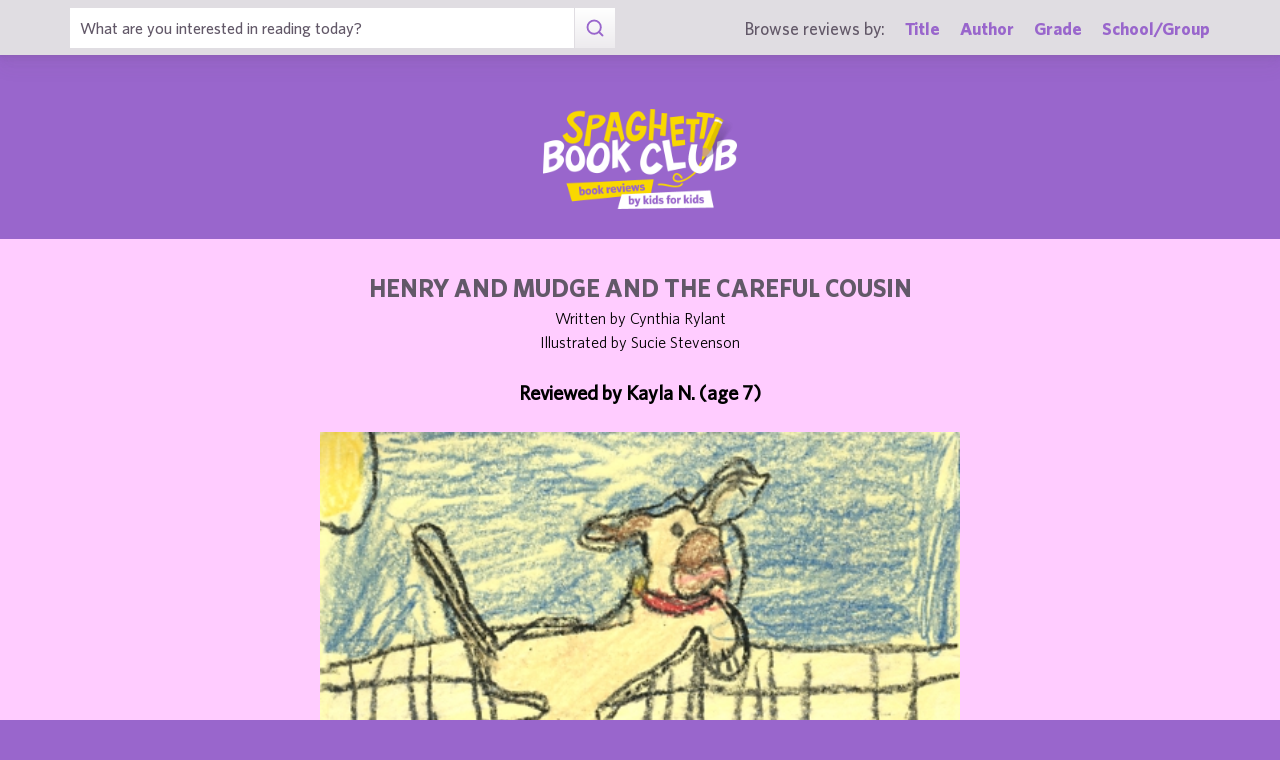

--- FILE ---
content_type: text/html; charset=UTF-8
request_url: https://spaghettibookclub.org/review.php?reviewId=12559
body_size: 2021
content:
<hey>1</hey>		<!doctype html>
		<html>
		   <head>
        <meta charset="utf-8" />
        <meta property="description" content="The largest site of children's book reviews written and illustrated by kids for kids. Read our reviews or submit your own!" />
<meta property="og:description" content="Henry and Mudge were waiting for Annie, Henry's cousin.  Annie is careful when she's around Mudge.  Henry asks if she wants to look at his fish in his messy room.  After that, they eat lunch and play Frisbee all day long.  When they go inside, they are dirty and eat dirty cookies. The next day, Annie leaves and Henry and Mudge can't wait to see her again. 

My favorite part of the story is when Mudge dances because he looks funny and silly.  My favorite character is Mudge because he's playful and he drools a lot.  This story relates to my life because I was so excited when my cousin came over. 

This story has many pictures that help tell the story.  I think people should read this story because it is interesting and very funny." />
<meta property="og:type" content="article" />
<meta property="og:title" content="Spaghetti Book Club: Henry and Mudge and the Careful Cousin" />
<meta property="og:image" content="https://www.spaghettibookclub.org/user-image/26022.jpg" />
        <title>Henry and Mudge and the Careful Cousin</title>
        <script src="https://www.google.com/recaptcha/api.js" async defer></script>
        <meta name="viewport" content="initial-scale=1.0" />
        <link href="assets/css/layout.css" rel="stylesheet" media="all" />
		<link href="assets/css/SlideShow.css" rel="stylesheet" media="all" />
		<link href="assets/css/Extra.css" rel="stylesheet" media="all" />

        <script src="assets/js/all.min.js"></script>
		<script src="assets/js/SlideShow.js"></script>
        <script language="javascript">
        
        function targetPopup(form) {
            window.open('', 'formpopup', 'width=400,height=400,resizeable,scrollbars');
             form.target = 'formpopup';
        }
        
        function check_recaptcha() {

            const recaptcha_box_checked = (grecaptcha.getResponse()) ? true : false;
        
            if (recaptcha_box_checked) { 
                return true;
            }
            else {
                alert("You must check the 'I am not a robot' box before you can start a game!");
                return false;
            }
        }

        </script>			
		

	<meta content="book reviews, book reviews by kids for kids, children, children's
book reviews, by kids, by children, for kids, for children, great books for kids, children's literature, publishing, publishing student book reviews, Spaghetti Book Club" name="keywords" />




    </head>
	<body class="page_home" >
	<section class="block find_bar">

    <div class="container">

        <form class="search" method="post" action="title.php">
            <input type="text"  name="searchByTitle" class="type_text" placeholder="What are you interested in reading today?" /><!--
        /--><button><span class="irp">Search</span></button>
        </form><!--

    /--><div>
            <h3>Browse reviews by:</h3><!--
        /--><ul>
                <li><a href="title.php">Title</a></li><!--
            /--><li><a href="author.php">Author</a></li><!--
            /--><li><a href="grades.php">Grade</a></li><!--
            /--><li><a href="school-list.php">School/Group</a></li>
            </ul>
        </div>

    </div><!-- end container -->

</section><!-- end find_bar -->

<section class="block header header_basic">

    <header class="container"> 
		<h1><a href="index.php">
			<span class="irp">Spaghetti Book Club - Book Reviews by Kids for Kids</span>
		</a></h1>
    </header><!-- end container -->

</section><!-- end header -->	<main>
	    <section class="block">
	<div style="background-color:#FFCCFF;color:black">
        <div class="container max700 content space" >
         
            
<div class="center">
<h2 class="c1">Henry and Mudge and the Careful Cousin</h2>
<p>
Written by Cynthia Rylant
</p>
<p>Illustrated by Sucie Stevenson</p><br/>

<h3 class="bold">
    Reviewed by 
    Kayla N. (age 7)</h3>
<br/><img src="/user-image/26022.jpg" alt="Henry and Mudge and the Careful Cousin" class="" /></div>
<p></p>
<div class="review">
    <p>Henry and Mudge were waiting for Annie, Henry's cousin.  Annie is careful when she's around Mudge.  Henry asks if she wants to look at his fish in his messy room.  After that, they eat lunch and play Frisbee all day long.  When they go inside, they are dirty and eat dirty cookies. The next day, Annie leaves and Henry and Mudge can't wait to see her again. </p><p>My favorite part of the story is when Mudge dances because he looks funny and silly.  My favorite character is Mudge because he's playful and he drools a lot.  This story relates to my life because I was so excited when my cousin came over. </p><p>This story has many pictures that help tell the story.  I think people should read this story because it is interesting and very funny.</p></div>
<div class="center">
<a href="student.php?studentId=13987">Kayla N.</a><br/>is a student in<br/><a href="class.php?classId=1215">Mrs. Okamura's 1st Grade Class</a>			</div>
		</div>
		</div>
	</section>
			</main>
	
	<footer class="block footer footer_basic">
        
    <div class="container">

        <nav>
            <ul>
                <li class="copyright center">©1999-2026 Happy Medium Productions, Inc.</li>
            </ul>
        </nav>
    
    </div><!-- end container -->

</footer><!-- end footer -->	</body>
	</html>
